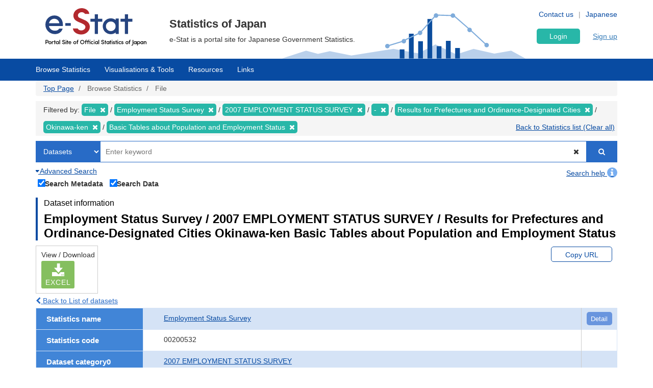

--- FILE ---
content_type: text/html; charset=UTF-8
request_url: https://www.e-stat.go.jp/en/stat-search/files?page=1&layout=datalist&cycle=0&toukei=00200532&tstat=000001017285&tclass1=000001018364&tclass2=000001019554&tclass3=000001019555&tclass4val=0&stat_infid=000001238644
body_size: 18185
content:
<!DOCTYPE html>
<html  lang="en" dir="ltr" prefix="content: http://purl.org/rss/1.0/modules/content/  dc: http://purl.org/dc/terms/  foaf: http://xmlns.com/foaf/0.1/  og: http://ogp.me/ns#  rdfs: http://www.w3.org/2000/01/rdf-schema#  schema: http://schema.org/  sioc: http://rdfs.org/sioc/ns#  sioct: http://rdfs.org/sioc/types#  skos: http://www.w3.org/2004/02/skos/core#  xsd: http://www.w3.org/2001/XMLSchema# ">
  <head>
    <meta charset="utf-8" />
<script>var _paq = _paq || [];(function(){var u=(("https:" == document.location.protocol) ? "https://www.e-stat.go.jp/matomo/" : "http://www.e-stat.go.jp/matomo/");_paq.push(["setSiteId", "2"]);_paq.push(["setTrackerUrl", u+"matomo.php"]);_paq.push(["setDoNotTrack", 1]);_paq.push(["setCookieDomain", ".www.e-stat.go.jp"]);if (!window.matomo_search_results_active) {_paq.push(["trackPageView"]);}_paq.push(["setIgnoreClasses", ["no-tracking","colorbox"]]);_paq.push(["enableLinkTracking"]);var d=document,g=d.createElement("script"),s=d.getElementsByTagName("script")[0];g.type="text/javascript";g.defer=true;g.async=true;g.src=u+"matomo.js";s.parentNode.insertBefore(g,s);})();</script>
<meta name="description" content="政府統計の総合窓口（e-Stat）は各府省等が公表する統計データを一つにまとめ、統計データを検索したり、地図上に表示できるなど、統計を利用する上で、たくさんの便利な機能を備えた政府統計のポータルサイトです。" />
<link rel="icon" href="/themes/custom/estat/favicon.ico" />
<link rel="icon" sizes="16x16" href="/themes/custom/estat/images/icon-SMALL.png" />
<link rel="icon" sizes="32x32" href="/themes/custom/estat/images/icon-MEDIUM.png" />
<link rel="icon" sizes="96x96" href="/themes/custom/estat/images/icon-LARGE.png" />
<link rel="icon" sizes="192x192" href="/themes/custom/estat/images/icon-EXLARGE.png" />
<link rel="apple-touch-icon" sizes="152x152" href="/themes/custom/estat/images/apple-touch-icon-ipad.png" />
<link rel="apple-touch-icon" sizes="180x180" href="/themes/custom/estat/images/apple-touch-icon-iphone.png" />
<meta property="og:determiner" content="e-Stat is a portal site for Japanese Government Statistics." />
<meta property="og:site_name" content="Portal Site of Official Statistics of Japan" />
<meta property="og:type" content="website" />
<meta property="og:title" content="Employment Status Survey 2007 EMPLOYMENT STATUS SURVEY Results for Prefectures and Ordinance-Designated Cities Okinawa-ken Basic Tables about Population and Employment Status Tables about Training or Self-Development 65 Persons Not Engaged in Work by Sex, Whether Wishing to Work, Whether Seeking a Job, Age and Whether did any Training or Self-Development | File | Browse Statistics | Portal Site of Official Statistics of Japan" />
<meta property="og:image" content="https://www.e-stat.go.jp/themes/custom/estat/images/estat-ogp-for-fb.jpg" />
<meta property="og:image:url" content="https://www.e-stat.go.jp/themes/custom/estat/images/estat-ogp-for-fb.jpg" />
<meta property="fb:app_id" content="2208803312680129" />
<meta name="twitter:card" content="summary" />
<meta name="twitter:title" content="Employment Status Survey 2007 EMPLOYMENT STATUS SURVEY Results for Prefectures and Ordinance-Designated Cities Okinawa-ken Basic Tables about Population and Employment Status Tables about Training or Self-Development 65 Persons Not Engaged in Work by Sex, Whether Wishing to Work, Whether Seeking a Job, Age and Whether did any Training or Self-Development | File | Browse Statistics | Portal Site of Official Statistics of Japan" />
<meta name="twitter:image:alt" content="e-Stat" />
<meta name="twitter:image" content="https://www.e-stat.go.jp/themes/custom/estat/images/estat-ogp-for-twitter.jpg" />
<meta name="msapplication-config" content="/browserconfig.xml" />
<meta name="Generator" content="Drupal 10 (https://www.drupal.org)" />
<meta name="MobileOptimized" content="width" />
<meta name="HandheldFriendly" content="true" />
<meta name="viewport" content="width=device-width, initial-scale=1.0" />
<meta name="title" content="調査一覧" />
<meta name="keywords" content="調査一覧、ファイルから探す" />
<meta property="og:description" content="e-Stat is a portal site for Japanese Government Statistics." />
<meta name="twitter:description" content="e-Stat is a portal site for Japanese Government Statistics." />

    <title>Employment Status Survey 2007 EMPLOYMENT STATUS SURVEY Results for Prefectures and Ordinance-Designated Cities Okinawa-ken Basic Tables about Population and Employment Status Tables about Training or Self-Development 65 Persons Not Engaged in Work by Sex, Whether Wishing to Work, Whether Seeking a Job, Age and Whether did any Training or Self-Development | File | Browse Statistics | 政府統計の総合窓口</title>
    <link rel="stylesheet" media="all" href="/core/modules/system/css/components/align.module.css?t7q0ap" />
<link rel="stylesheet" media="all" href="/core/modules/system/css/components/fieldgroup.module.css?t7q0ap" />
<link rel="stylesheet" media="all" href="/core/modules/system/css/components/container-inline.module.css?t7q0ap" />
<link rel="stylesheet" media="all" href="/core/modules/system/css/components/clearfix.module.css?t7q0ap" />
<link rel="stylesheet" media="all" href="/core/modules/system/css/components/details.module.css?t7q0ap" />
<link rel="stylesheet" media="all" href="/core/modules/system/css/components/hidden.module.css?t7q0ap" />
<link rel="stylesheet" media="all" href="/core/modules/system/css/components/item-list.module.css?t7q0ap" />
<link rel="stylesheet" media="all" href="/core/modules/system/css/components/js.module.css?t7q0ap" />
<link rel="stylesheet" media="all" href="/core/modules/system/css/components/nowrap.module.css?t7q0ap" />
<link rel="stylesheet" media="all" href="/core/modules/system/css/components/position-container.module.css?t7q0ap" />
<link rel="stylesheet" media="all" href="/core/modules/system/css/components/reset-appearance.module.css?t7q0ap" />
<link rel="stylesheet" media="all" href="/core/modules/system/css/components/resize.module.css?t7q0ap" />
<link rel="stylesheet" media="all" href="/core/modules/system/css/components/system-status-counter.css?t7q0ap" />
<link rel="stylesheet" media="all" href="/core/modules/system/css/components/system-status-report-counters.css?t7q0ap" />
<link rel="stylesheet" media="all" href="/core/modules/system/css/components/system-status-report-general-info.css?t7q0ap" />
<link rel="stylesheet" media="all" href="/core/modules/system/css/components/tablesort.module.css?t7q0ap" />
<link rel="stylesheet" media="all" href="/themes/custom/estat/bootstrap/css/bootstrap.min.css?t7q0ap" />
<link rel="stylesheet" media="all" href="/themes/custom/estat/css/3.3.7/overrides.min.css?t7q0ap" />
<link rel="stylesheet" media="all" href="/themes/custom/estat/css/custom_style.css?t7q0ap" />

    <script src="/core/assets/vendor/jquery/jquery.min.js?v=3.7.1"></script>
<script src="/core/assets/vendor/once/once.min.js?v=1.0.1"></script>
<script src="/themes/custom/estat/js/jquery.matchHeight-min.js?v=0.7.2"></script>
<script src="/themes/custom/estat/js/slick.min.js?v=1.6.0"></script>
<script src="/themes/custom/estat/bootstrap/js/bootstrap.min.js?t7q0ap"></script>

  </head>
  <body class="path-stat-search has-glyphicons">
    <a href="#main-content" class="visually-hidden focusable skip-link">
      Skip to main content
    </a>
    
      <div class="dialog-off-canvas-main-canvas" data-off-canvas-main-canvas>
    <div class="js-nav-outer">
          <div class="js-nav-container nav-container">
        <header class="header">
      <div class="container">
                                  <div class="region region-header1">
    <section id="block-hetsutarokoestat" class="block block-block-content block-block-contentf4b5ee5c-df69-4e4a-8ee8-09cd7cd59e8a clearfix">
  
    

      
            <div class="field field--name-body field--type-text-with-summary field--label-hidden field--item"><h1><a href="/en" tabindex="1"><img alt="e-Stat Portal Site of Official Statistics of Japan" src="/themes/custom/estat/images/lg-header-en.svg"></a></h1></div>
      
  </section>


  </div>

                                <div class="header_nav_outer">
                                          <div class="region region-header2">
    <section class="language-switcher-language-url block block-language block-language-blocklanguage-interface header_nav_languageswitch clearfix" id="block-languageswitcher" role="navigation">
  
    

      <ul class="links"><li hreflang="en" data-drupal-link-query="{&quot;cycle&quot;:&quot;0&quot;,&quot;layout&quot;:&quot;datalist&quot;,&quot;page&quot;:&quot;1&quot;,&quot;stat_infid&quot;:&quot;000001238644&quot;,&quot;tclass1&quot;:&quot;000001018364&quot;,&quot;tclass2&quot;:&quot;000001019554&quot;,&quot;tclass3&quot;:&quot;000001019555&quot;,&quot;tclass4val&quot;:&quot;0&quot;,&quot;toukei&quot;:&quot;00200532&quot;,&quot;tstat&quot;:&quot;000001017285&quot;}" data-drupal-link-system-path="stat-search/files" class="en is-active" aria-current="page"><a href="/en/stat-search/files?cycle=0&amp;layout=datalist&amp;page=1&amp;stat_infid=000001238644&amp;tclass1=000001018364&amp;tclass2=000001019554&amp;tclass3=000001019555&amp;tclass4val=0&amp;toukei=00200532&amp;tstat=000001017285" class="language-link is-active" hreflang="en" data-drupal-link-query="{&quot;cycle&quot;:&quot;0&quot;,&quot;layout&quot;:&quot;datalist&quot;,&quot;page&quot;:&quot;1&quot;,&quot;stat_infid&quot;:&quot;000001238644&quot;,&quot;tclass1&quot;:&quot;000001018364&quot;,&quot;tclass2&quot;:&quot;000001019554&quot;,&quot;tclass3&quot;:&quot;000001019555&quot;,&quot;tclass4val&quot;:&quot;0&quot;,&quot;toukei&quot;:&quot;00200532&quot;,&quot;tstat&quot;:&quot;000001017285&quot;}" data-drupal-link-system-path="stat-search/files" aria-current="page">English</a></li><li hreflang="ja" data-drupal-link-query="{&quot;cycle&quot;:&quot;0&quot;,&quot;layout&quot;:&quot;datalist&quot;,&quot;page&quot;:&quot;1&quot;,&quot;stat_infid&quot;:&quot;000001238644&quot;,&quot;tclass1&quot;:&quot;000001018364&quot;,&quot;tclass2&quot;:&quot;000001019554&quot;,&quot;tclass3&quot;:&quot;000001019555&quot;,&quot;tclass4val&quot;:&quot;0&quot;,&quot;toukei&quot;:&quot;00200532&quot;,&quot;tstat&quot;:&quot;000001017285&quot;}" data-drupal-link-system-path="stat-search/files" class="ja"><a href="/stat-search/files?cycle=0&amp;layout=datalist&amp;page=1&amp;stat_infid=000001238644&amp;tclass1=000001018364&amp;tclass2=000001019554&amp;tclass3=000001019555&amp;tclass4val=0&amp;toukei=00200532&amp;tstat=000001017285" class="language-link" hreflang="ja" data-drupal-link-query="{&quot;cycle&quot;:&quot;0&quot;,&quot;layout&quot;:&quot;datalist&quot;,&quot;page&quot;:&quot;1&quot;,&quot;stat_infid&quot;:&quot;000001238644&quot;,&quot;tclass1&quot;:&quot;000001018364&quot;,&quot;tclass2&quot;:&quot;000001019554&quot;,&quot;tclass3&quot;:&quot;000001019555&quot;,&quot;tclass4val&quot;:&quot;0&quot;,&quot;toukei&quot;:&quot;00200532&quot;,&quot;tstat&quot;:&quot;000001017285&quot;}" data-drupal-link-system-path="stat-search/files">Japanese</a></li></ul>
  </section>

<section id="block-hetsutayoushangnahikeshiyon" class="block block-block-content block-block-content629e3678-b163-406c-9fa2-ffcc11eb4a7d header_nav clearfix">
  
    

      
            <div class="field field--name-body field--type-text-with-summary field--label-hidden field--item"><ul class="header_nav_list">
	<li class="hidden-xs"><a href="/en/contact" tabindex="2">Contact us</a></li>
	<li class="hidden-xs"><a href="/en/help" tabindex="3">Help</a></li>
</ul></div>
      
  </section>


  </div>

                                        <div class="header_btn js-gnav-btn-menu">
            <div class="header_btn_icon"></div>
          </div>
        </div>

                                <div class="hidden-xs header_p">
            <div class="region region-header3">
    <section id="block-hetsutakohitekisuto" class="block block-block-content block-block-content976ec34d-85bc-4fa3-b241-846bc57f7dbd clearfix">
  
    

      
            <div class="field field--name-body field--type-text-with-summary field--label-hidden field--item"><p class="header_p-lead">Statistics of Japan</p>

<p class="header_p-small">e-Stat is a portal site for Japanese Government Statistics.</p>
</div>
      
  </section>


  </div>

        </div>
                              </div>
      <div id="gnav-userId-marginTop-smartPhone"
        class="gnav-userId-marginTop-smartPhone gnav-userId-marginTop-smartPhone-noneUser"><span
          class="gnav-userId-smartPhone" id="gnav-userId-smartPhone"></span></div>
    </header>
            <div class="gnav_outer js-gnav-outer">
            <div class="gnav_header js-gnav-header">
                <div class="gnav_header_btn js-gnav-btn-menu">
          <div class="gnav_header_btn_icon"></div>
        </div>
                                  <div class="region region-header4">
    <section id="block-rokuinxinguidengluhetsutayong" class="block block-login-regist-header block-ログイン・新規登録ヘッダー用 clearfix">
  
    

          <link href="/modules/custom/login_regist_header/src/css/login_regist_header.css?XXfqyzmEN9kP" rel="stylesheet" type="text/css">

<script>
window.addEventListener('DOMContentLoaded', function () {
if(document.getElementById("js-stat-preregister")) {
document.getElementById("js-stat-preregister").addEventListener("click", function() {
document.getElementById("js-stat-preregister").style.pointerEvents = "none";
});
}
});
</script>
<section>
<div class="stat-login_regist_header_field">
<a class="stat-login_btn" href="https://www.e-stat.go.jp/en/mypage/login">Login</a>
<a id="js-stat-preregister" href="https://www.e-stat.go.jp/en/mypage/user/preregister">Sign up</a>
</div>
</section>

  </section>


  </div>

                                      </div>
                  <div class="gnav js-gnav">
        <div class="container gnav_container">
                      <div class="region region-navigation-collapsible">
    <section id="block-kuroharumeniyuyong" class="block block-gnav-menu block-グローバルメニュー clearfix">
  
    

          <link href="/modules/custom/gnav_menu/src/css/reset.css?XXfqyzmEN9kP" rel="stylesheet" type="text/css">
    <link href="/modules/custom/gnav_menu/src/css/font-awesome.css?XXfqyzmEN9kP" rel="stylesheet" type="text/css">
    <link href="/modules/custom/gnav_menu/src/css/gnav.css?XXfqyzmEN9kP" rel="stylesheet" type="text/css">
    <link href="/modules/custom/gnav_menu/src/css/top.css?XXfqyzmEN9kP" rel="stylesheet" type="text/css">

<style>
.stat-gnav-inner {
    width: 100%;
    float: left;
}
.js-gnav-list3.stat-alphabet_list_gnav {
    flex-flow: row;
    height: 200px !important;
}
.stat-alphabet_list_gnav li {
    height: 32px;
}
ul.stat-alphabet_list > li {
    max-width: none;
    min-width: unset;
}
ul.stat-alphabet_list > li ul::after {
    content: "";
    display: block;
    clear: both;
}
ul.stat-alphabet_list > li ul li {
    float: left;
    width: 34px;
    height: 32px;
}
.js-alphabet_list_select-frame {
    max-width: 725px !important;
    width: 100%;
}
</style>
<script>
    var lang = 'en';
    var base = '/en';
    var gnav_js = '/modules/custom/gnav_menu/src/js/';
    var parent_js_dir = '/modules/custom/stat_common/js/';
    var site_search = 'Insite Search';
    var contact = 'Contact';
    var help = 'Help';
    var list_display = 'View all';
        window.addEventListener('DOMContentLoaded', function () {
      $ = jQuery;
    });
</script>
    <script src="/modules/custom/gnav_menu/src/js/gnav.js?XXfqyzmEN9kP" type="text/javascript"></script>
    <script src="/modules/custom/gnav_menu/src/js/nnav.js?XXfqyzmEN9kP" type="text/javascript"></script>
    <script src="/modules/custom/gnav_menu/src/js/top.js?XXfqyzmEN9kP" type="text/javascript"></script>


<div class="stat-gnav js-gnav">
<div class="stat-gnav-inner">
<ul class="stat-gnav-list js-gnav-list">
<li class="stat-gnav-list-item js-gnav-list-item"><span class="stat-gnav-title js-gnav-title" tabindex="6">Browse Statistics</span><ul class="stat-gnav-list1 js-gnav-list1">
<li class="stat-gnav-list1-item js-gnav-list1-item">
    <a class="stat-gnav-title js-gnav-title" href="/en/stat-search">All</a>
    <ul class="stat-gnav-list2 js-gnav-list2">
        <li class="stat-gnav-list2-item js-gnav-list2-item"><a class="stat-gnav-title js-gnav-title" href="/en/statistics-by-theme">Statistics by Theme</a><ul class="stat-gnav-list3 js-gnav-list3"><li class="stat-gnav-list3-item js-gnav-list3-item"><a class="stat-gnav-title js-gnav-title" href="/en/stat-search?bunya_l=02">Population and Households</a></li><li class="stat-gnav-list3-item js-gnav-list3-item"><a class="stat-gnav-title js-gnav-title" href="/en/stat-search?bunya_l=03">Labor and Wages</a></li><li class="stat-gnav-list3-item js-gnav-list3-item"><a class="stat-gnav-title js-gnav-title" href="/en/stat-search?bunya_l=04">Agriculture,Forestry and Fisheries</a></li><li class="stat-gnav-list3-item js-gnav-list3-item"><a class="stat-gnav-title js-gnav-title" href="/en/stat-search?bunya_l=05">Mining and Manufacturing</a></li><li class="stat-gnav-list3-item js-gnav-list3-item"><a class="stat-gnav-title js-gnav-title" href="/en/stat-search?bunya_l=06">Domestic Trade and Services</a></li><li class="stat-gnav-list3-item js-gnav-list3-item"><a class="stat-gnav-title js-gnav-title" href="/en/stat-search?bunya_l=07">Business,Household,Economy</a></li><li class="stat-gnav-list3-item js-gnav-list3-item"><a class="stat-gnav-title js-gnav-title" href="/en/stat-search?bunya_l=08">Housing,Estate and Construction</a></li><li class="stat-gnav-list3-item js-gnav-list3-item"><a class="stat-gnav-title js-gnav-title" href="/en/stat-search?bunya_l=09">Energy and Water</a></li><li class="stat-gnav-list3-item js-gnav-list3-item"><a class="stat-gnav-title js-gnav-title" href="/en/stat-search?bunya_l=10">Transport and Sightseeing</a></li><li class="stat-gnav-list3-item js-gnav-list3-item"><a class="stat-gnav-title js-gnav-title" href="/en/stat-search?bunya_l=11">Information and Communication,Science and Technology</a></li><li class="stat-gnav-list3-item js-gnav-list3-item"><a class="stat-gnav-title js-gnav-title" href="/en/stat-search?bunya_l=12">Education,Culture,Sports and Life</a></li><li class="stat-gnav-list3-item js-gnav-list3-item"><a class="stat-gnav-title js-gnav-title" href="/en/stat-search?bunya_l=13">Administration and Public Finance</a></li><li class="stat-gnav-list3-item js-gnav-list3-item"><a class="stat-gnav-title js-gnav-title" href="/en/stat-search?bunya_l=14">Justice,Security and Environment</a></li><li class="stat-gnav-list3-item js-gnav-list3-item"><a class="stat-gnav-title js-gnav-title" href="/en/stat-search?bunya_l=15">Social Security and Sanitation</a></li><li class="stat-gnav-list3-item js-gnav-list3-item"><a class="stat-gnav-title js-gnav-title" href="/en/stat-search?bunya_l=16">International</a></li><li class="stat-gnav-list3-item js-gnav-list3-item"><a class="stat-gnav-title js-gnav-title" href="/en/stat-search?bunya_l=99">Others</a></li></ul></li>
        <li class="stat-gnav-list2-item js-gnav-list2-item">
    <a class="stat-gnav-title js-gnav-title" href="/en/statistics-by-organization">Statistics by Organization</a>
        <ul class="stat-gnav-list3 js-gnav-list3"><li class="stat-gnav-list3-item js-gnav-list3-item"><a class="stat-gnav-title js-gnav-title" href="/en/stat-search?kikan=00100">Cabinet Office </a></li><li class="stat-gnav-list3-item js-gnav-list3-item"><a class="stat-gnav-title js-gnav-title" href="/en/stat-search?kikan=00130">National Public Safety Commision and  National Police Agency</a></li><li class="stat-gnav-list3-item js-gnav-list3-item"><a class="stat-gnav-title js-gnav-title" href="/en/stat-search?kikan=00200">Ministry of Internal Affairs and Communications</a></li><li class="stat-gnav-list3-item js-gnav-list3-item"><a class="stat-gnav-title js-gnav-title" href="/en/stat-search?kikan=00350">Ministry of Finance of Japan</a></li><li class="stat-gnav-list3-item js-gnav-list3-item"><a class="stat-gnav-title js-gnav-title" href="/en/stat-search?kikan=00400">Ministry of Education Culture Sports Science and Technology</a></li><li class="stat-gnav-list3-item js-gnav-list3-item"><a class="stat-gnav-title js-gnav-title" href="/en/stat-search?kikan=00450">Ministry of Health  Labour and Welfare</a></li><li class="stat-gnav-list3-item js-gnav-list3-item"><a class="stat-gnav-title js-gnav-title" href="/en/stat-search?kikan=00500">Ministry of Agriculture Forestry and Fisheries</a></li><li class="stat-gnav-list3-item js-gnav-list3-item"><a class="stat-gnav-title js-gnav-title" href="/en/stat-search?kikan=00550">Ministry of Economy Trade and Industry</a></li><li class="stat-gnav-list3-item js-gnav-list3-item"><a class="stat-gnav-title js-gnav-title" href="/en/stat-search?kikan=00551">Agency of Natural Resources and Energy</a></li><li class="stat-gnav-list3-item js-gnav-list3-item"><a class="stat-gnav-title js-gnav-title" href="/en/stat-search?kikan=00600">&quot;Ministry of Land, Infrastructure, Transport and Tourism&quot;</a></li></ul></li>
        <li class="stat-gnav-list2-item js-gnav-list2-item"> <a class="stat-gnav-title js-gnav-title" href="/en/stat-search?toukei_kind=6">Fundamental statistics</a></li>

        
            <li class="stat-gnav-list2-item js-gnav-list2-item">
        <span class="stat-gnav-title js-gnav-title">Statistics A-Z</span>
        <ul class="stat-gnav-list3 js-gnav-list3 stat-alphabet_list_gnav">
                                                                                                    <li>
                                <a class="js-gnav-title" href="/en/stat-search?alpha=1">A</a>
                            </li>
                                                                                                                                    <li>
                                <a class="js-gnav-title" href="/en/stat-search?alpha=2">B</a>
                            </li>
                                                                                                                                    <li>
                                <a class="js-gnav-title" href="/en/stat-search?alpha=3">C</a>
                            </li>
                                                                                                                                    <li class="disabled">D</li>
                                                                                                                                    <li>
                                <a class="js-gnav-title" href="/en/stat-search?alpha=5">E</a>
                            </li>
                                                                                                                                    <li>
                                <a class="js-gnav-title" href="/en/stat-search?alpha=6">F</a>
                            </li>
                                                                                                                                    <li class="disabled">G</li>
                                                                                                                                    <li>
                                <a class="js-gnav-title" href="/en/stat-search?alpha=8">H</a>
                            </li>
                                                                                                                                    <li>
                                <a class="js-gnav-title" href="/en/stat-search?alpha=9">I</a>
                            </li>
                                                                                                                                    <li class="disabled">J</li>
                                                                                                                                    <li class="disabled">K</li>
                                                                                                                                    <li>
                                <a class="js-gnav-title" href="/en/stat-search?alpha=12">L</a>
                            </li>
                                                                                                                                    <li>
                                <a class="js-gnav-title" href="/en/stat-search?alpha=13">M</a>
                            </li>
                                                                                                                                    <li>
                                <a class="js-gnav-title" href="/en/stat-search?alpha=14">N</a>
                            </li>
                                                                                                                                    <li>
                                <a class="js-gnav-title" href="/en/stat-search?alpha=15">O</a>
                            </li>
                                                                                                                                    <li>
                                <a class="js-gnav-title" href="/en/stat-search?alpha=16">P</a>
                            </li>
                                                                                                                                    <li>
                                <a class="js-gnav-title" href="/en/stat-search?alpha=17">Q</a>
                            </li>
                                                                                                                                    <li>
                                <a class="js-gnav-title" href="/en/stat-search?alpha=18">R</a>
                            </li>
                                                                                                                                    <li>
                                <a class="js-gnav-title" href="/en/stat-search?alpha=19">S</a>
                            </li>
                                                                                                                                    <li>
                                <a class="js-gnav-title" href="/en/stat-search?alpha=20">T</a>
                            </li>
                                                                                                                                    <li>
                                <a class="js-gnav-title" href="/en/stat-search?alpha=21">U</a>
                            </li>
                                                                                                                                    <li>
                                <a class="js-gnav-title" href="/en/stat-search?alpha=22">V</a>
                            </li>
                                                                                                                                    <li class="disabled">W</li>
                                                                                                                                    <li class="disabled">X</li>
                                                                                                                                    <li class="disabled">Y</li>
                                                                                                                                    <li class="disabled">Z</li>
                                                                                </ul>
    </li>
    
        <li class="stat-gnav-list2-item js-gnav-list2-item"><a class="stat-gnav-title js-gnav-title" href="/en/stat-search">All</a></li>
    </ul>
</li>

<li class="stat-gnav-list1-item js-gnav-list1-item">
<a class="stat-gnav-title js-gnav-title" href="/en/stat-search/database">Database</a>
<ul class="stat-gnav-list2 js-gnav-list2">
<li class="stat-gnav-list2-item js-gnav-list2-item"><a class="stat-gnav-title js-gnav-title" href="/en/statistics-by-theme-db">Statistics by Theme</a><ul class="stat-gnav-list3 js-gnav-list3"><li class="stat-gnav-list3-item js-gnav-list3-item"><a class="stat-gnav-title js-gnav-title" href="/en/stat-search/database?bunya_l=02">Population and Households</a></li><li class="stat-gnav-list3-item js-gnav-list3-item"><a class="stat-gnav-title js-gnav-title" href="/en/stat-search/database?bunya_l=03">Labor and Wages</a></li><li class="stat-gnav-list3-item js-gnav-list3-item"><a class="stat-gnav-title js-gnav-title" href="/en/stat-search/database?bunya_l=05">Mining and Manufacturing</a></li><li class="stat-gnav-list3-item js-gnav-list3-item"><a class="stat-gnav-title js-gnav-title" href="/en/stat-search/database?bunya_l=06">Domestic Trade and Services</a></li><li class="stat-gnav-list3-item js-gnav-list3-item"><a class="stat-gnav-title js-gnav-title" href="/en/stat-search/database?bunya_l=07">Business,Household,Economy</a></li><li class="stat-gnav-list3-item js-gnav-list3-item"><a class="stat-gnav-title js-gnav-title" href="/en/stat-search/database?bunya_l=08">Housing,Estate and Construction</a></li><li class="stat-gnav-list3-item js-gnav-list3-item"><a class="stat-gnav-title js-gnav-title" href="/en/stat-search/database?bunya_l=11">Information and Communication,Science and Technology</a></li><li class="stat-gnav-list3-item js-gnav-list3-item"><a class="stat-gnav-title js-gnav-title" href="/en/stat-search/database?bunya_l=12">Education,Culture,Sports and Life</a></li><li class="stat-gnav-list3-item js-gnav-list3-item"><a class="stat-gnav-title js-gnav-title" href="/en/stat-search/database?bunya_l=16">International</a></li><li class="stat-gnav-list3-item js-gnav-list3-item"><a class="stat-gnav-title js-gnav-title" href="/en/stat-search/database?bunya_l=99">Others</a></li></ul></li>
<li class="stat-gnav-list2-item js-gnav-list2-item"><a class="stat-gnav-title js-gnav-title" href="/en/statistics-by-organization-db">Statistics by Organization</a><ul class="stat-gnav-list3 js-gnav-list3"><li class="stat-gnav-list3-item js-gnav-list3-item"><a class="stat-gnav-title js-gnav-title" href="/en/stat-search/database?kikan=00100">Cabinet Office </a></li><li class="stat-gnav-list3-item js-gnav-list3-item"><a class="stat-gnav-title js-gnav-title" href="/en/stat-search/database?kikan=00200">Ministry of Internal Affairs and Communications</a></li><li class="stat-gnav-list3-item js-gnav-list3-item"><a class="stat-gnav-title js-gnav-title" href="/en/stat-search/database?kikan=00350">Ministry of Finance of Japan</a></li><li class="stat-gnav-list3-item js-gnav-list3-item"><a class="stat-gnav-title js-gnav-title" href="/en/stat-search/database?kikan=00400">Ministry of Education Culture Sports Science and Technology</a></li><li class="stat-gnav-list3-item js-gnav-list3-item"><a class="stat-gnav-title js-gnav-title" href="/en/stat-search/database?kikan=00450">Ministry of Health  Labour and Welfare</a></li><li class="stat-gnav-list3-item js-gnav-list3-item"><a class="stat-gnav-title js-gnav-title" href="/en/stat-search/database?kikan=00550">Ministry of Economy Trade and Industry</a></li><li class="stat-gnav-list3-item js-gnav-list3-item"><a class="stat-gnav-title js-gnav-title" href="/en/stat-search/database?kikan=00551">Agency of Natural Resources and Energy</a></li><li class="stat-gnav-list3-item js-gnav-list3-item"><a class="stat-gnav-title js-gnav-title" href="/en/stat-search/database?kikan=00600">&quot;Ministry of Land, Infrastructure, Transport and Tourism&quot;</a></li></ul></li>
<li class="stat-gnav-list2-item js-gnav-list2-item"><a class="stat-gnav-title js-gnav-title" href="/en/stat-search/database?toukei_kind=6">Fundamental statistics</a></li>


<li class="stat-gnav-list2-item js-gnav-list2-item">
<span class="stat-gnav-title js-gnav-title">Statistics A-Z</span>

<ul class="stat-gnav-list3 js-gnav-list3 stat-alphabet_list_gnav">
                                                            <li>
                        <a class="js-gnav-title" href="/en/stat-search/database?alpha=1">A</a>
                    </li>
                                                                                    <li class="disabled">B</li>
                                                                                    <li>
                        <a class="js-gnav-title" href="/en/stat-search/database?alpha=3">C</a>
                    </li>
                                                                                    <li class="disabled">D</li>
                                                                                    <li>
                        <a class="js-gnav-title" href="/en/stat-search/database?alpha=5">E</a>
                    </li>
                                                                                    <li class="disabled">F</li>
                                                                                    <li class="disabled">G</li>
                                                                                    <li>
                        <a class="js-gnav-title" href="/en/stat-search/database?alpha=8">H</a>
                    </li>
                                                                                    <li>
                        <a class="js-gnav-title" href="/en/stat-search/database?alpha=9">I</a>
                    </li>
                                                                                    <li class="disabled">J</li>
                                                                                    <li class="disabled">K</li>
                                                                                    <li>
                        <a class="js-gnav-title" href="/en/stat-search/database?alpha=12">L</a>
                    </li>
                                                                                    <li>
                        <a class="js-gnav-title" href="/en/stat-search/database?alpha=13">M</a>
                    </li>
                                                                                    <li>
                        <a class="js-gnav-title" href="/en/stat-search/database?alpha=14">N</a>
                    </li>
                                                                                    <li>
                        <a class="js-gnav-title" href="/en/stat-search/database?alpha=15">O</a>
                    </li>
                                                                                    <li>
                        <a class="js-gnav-title" href="/en/stat-search/database?alpha=16">P</a>
                    </li>
                                                                                    <li class="disabled">Q</li>
                                                                                    <li>
                        <a class="js-gnav-title" href="/en/stat-search/database?alpha=18">R</a>
                    </li>
                                                                                    <li>
                        <a class="js-gnav-title" href="/en/stat-search/database?alpha=19">S</a>
                    </li>
                                                                                    <li>
                        <a class="js-gnav-title" href="/en/stat-search/database?alpha=20">T</a>
                    </li>
                                                                                    <li class="disabled">U</li>
                                                                                    <li>
                        <a class="js-gnav-title" href="/en/stat-search/database?alpha=22">V</a>
                    </li>
                                                                                    <li class="disabled">W</li>
                                                                                    <li class="disabled">X</li>
                                                                                    <li class="disabled">Y</li>
                                                                                    <li class="disabled">Z</li>
                                        </ul>

<li class="stat-gnav-list2-item js-gnav-list2-item"><a class="stat-gnav-title js-gnav-title" href="/en/stat-search/database">All</a></li></ul></li>
<li class="stat-gnav-list1-item js-gnav-list1-item">
<a class="stat-gnav-title js-gnav-title" href="/en/stat-search/files">File</a>
<ul class="stat-gnav-list2 js-gnav-list2">
<li class="stat-gnav-list2-item js-gnav-list2-item"><a class="stat-gnav-title js-gnav-title" href="/en/statistics-by-theme-file">Statistics by Theme</a><ul class="stat-gnav-list3 js-gnav-list3"><li class="stat-gnav-list3-item js-gnav-list3-item"><a class="stat-gnav-title js-gnav-title" href="/en/stat-search/files?bunya_l=02">Population and Households</a></li><li class="stat-gnav-list3-item js-gnav-list3-item"><a class="stat-gnav-title js-gnav-title" href="/en/stat-search/files?bunya_l=03">Labor and Wages</a></li><li class="stat-gnav-list3-item js-gnav-list3-item"><a class="stat-gnav-title js-gnav-title" href="/en/stat-search/files?bunya_l=04">Agriculture,Forestry and Fisheries</a></li><li class="stat-gnav-list3-item js-gnav-list3-item"><a class="stat-gnav-title js-gnav-title" href="/en/stat-search/files?bunya_l=06">Domestic Trade and Services</a></li><li class="stat-gnav-list3-item js-gnav-list3-item"><a class="stat-gnav-title js-gnav-title" href="/en/stat-search/files?bunya_l=07">Business,Household,Economy</a></li><li class="stat-gnav-list3-item js-gnav-list3-item"><a class="stat-gnav-title js-gnav-title" href="/en/stat-search/files?bunya_l=08">Housing,Estate and Construction</a></li><li class="stat-gnav-list3-item js-gnav-list3-item"><a class="stat-gnav-title js-gnav-title" href="/en/stat-search/files?bunya_l=09">Energy and Water</a></li><li class="stat-gnav-list3-item js-gnav-list3-item"><a class="stat-gnav-title js-gnav-title" href="/en/stat-search/files?bunya_l=10">Transport and Sightseeing</a></li><li class="stat-gnav-list3-item js-gnav-list3-item"><a class="stat-gnav-title js-gnav-title" href="/en/stat-search/files?bunya_l=11">Information and Communication,Science and Technology</a></li><li class="stat-gnav-list3-item js-gnav-list3-item"><a class="stat-gnav-title js-gnav-title" href="/en/stat-search/files?bunya_l=12">Education,Culture,Sports and Life</a></li><li class="stat-gnav-list3-item js-gnav-list3-item"><a class="stat-gnav-title js-gnav-title" href="/en/stat-search/files?bunya_l=13">Administration and Public Finance</a></li><li class="stat-gnav-list3-item js-gnav-list3-item"><a class="stat-gnav-title js-gnav-title" href="/en/stat-search/files?bunya_l=14">Justice,Security and Environment</a></li><li class="stat-gnav-list3-item js-gnav-list3-item"><a class="stat-gnav-title js-gnav-title" href="/en/stat-search/files?bunya_l=15">Social Security and Sanitation</a></li><li class="stat-gnav-list3-item js-gnav-list3-item"><a class="stat-gnav-title js-gnav-title" href="/en/stat-search/files?bunya_l=16">International</a></li><li class="stat-gnav-list3-item js-gnav-list3-item"><a class="stat-gnav-title js-gnav-title" href="/en/stat-search/files?bunya_l=99">Others</a></li></ul></li>
<li class="stat-gnav-list2-item js-gnav-list2-item">
<a class="stat-gnav-title js-gnav-title" href="/en/statistics-by-organization-file">Statistics by Organization</a>
<ul class="stat-gnav-list3 js-gnav-list3"><li class="stat-gnav-list3-item js-gnav-list3-item"><a class="stat-gnav-title js-gnav-title" href="/en/stat-search/files?kikan=00100">Cabinet Office </a></li><li class="stat-gnav-list3-item js-gnav-list3-item"><a class="stat-gnav-title js-gnav-title" href="/en/stat-search/files?kikan=00130">National Public Safety Commision and  National Police Agency</a></li><li class="stat-gnav-list3-item js-gnav-list3-item"><a class="stat-gnav-title js-gnav-title" href="/en/stat-search/files?kikan=00200">Ministry of Internal Affairs and Communications</a></li><li class="stat-gnav-list3-item js-gnav-list3-item"><a class="stat-gnav-title js-gnav-title" href="/en/stat-search/files?kikan=00350">Ministry of Finance of Japan</a></li><li class="stat-gnav-list3-item js-gnav-list3-item"><a class="stat-gnav-title js-gnav-title" href="/en/stat-search/files?kikan=00400">Ministry of Education Culture Sports Science and Technology</a></li><li class="stat-gnav-list3-item js-gnav-list3-item"><a class="stat-gnav-title js-gnav-title" href="/en/stat-search/files?kikan=00450">Ministry of Health  Labour and Welfare</a></li><li class="stat-gnav-list3-item js-gnav-list3-item"><a class="stat-gnav-title js-gnav-title" href="/en/stat-search/files?kikan=00500">Ministry of Agriculture Forestry and Fisheries</a></li><li class="stat-gnav-list3-item js-gnav-list3-item"><a class="stat-gnav-title js-gnav-title" href="/en/stat-search/files?kikan=00550">Ministry of Economy Trade and Industry</a></li><li class="stat-gnav-list3-item js-gnav-list3-item"><a class="stat-gnav-title js-gnav-title" href="/en/stat-search/files?kikan=00600">&quot;Ministry of Land, Infrastructure, Transport and Tourism&quot;</a></li></ul></li>
<li class="stat-gnav-list2-item js-gnav-list2-item"> <a class="stat-gnav-title js-gnav-title" href="/en/stat-search/files?toukei_kind=6">Fundamental statistics</a></li>



<li class="stat-gnav-list2-item js-gnav-list2-item">
    <span class="stat-gnav-title js-gnav-title">Statistics A-Z</span>
    <ul class="stat-gnav-list3 js-gnav-list3 stat-alphabet_list_gnav">
                                                                                <li>
                            <a class="js-gnav-title" href="/en/stat-search/files?alpha=1">A</a>
                        </li>
                                                                                                            <li>
                            <a class="js-gnav-title" href="/en/stat-search/files?alpha=2">B</a>
                        </li>
                                                                                                            <li>
                            <a class="js-gnav-title" href="/en/stat-search/files?alpha=3">C</a>
                        </li>
                                                                                                            <li class="disabled">D</li>
                                                                                                            <li>
                            <a class="js-gnav-title" href="/en/stat-search/files?alpha=5">E</a>
                        </li>
                                                                                                            <li>
                            <a class="js-gnav-title" href="/en/stat-search/files?alpha=6">F</a>
                        </li>
                                                                                                            <li class="disabled">G</li>
                                                                                                            <li>
                            <a class="js-gnav-title" href="/en/stat-search/files?alpha=8">H</a>
                        </li>
                                                                                                            <li>
                            <a class="js-gnav-title" href="/en/stat-search/files?alpha=9">I</a>
                        </li>
                                                                                                            <li class="disabled">J</li>
                                                                                                            <li class="disabled">K</li>
                                                                                                            <li>
                            <a class="js-gnav-title" href="/en/stat-search/files?alpha=12">L</a>
                        </li>
                                                                                                            <li>
                            <a class="js-gnav-title" href="/en/stat-search/files?alpha=13">M</a>
                        </li>
                                                                                                            <li>
                            <a class="js-gnav-title" href="/en/stat-search/files?alpha=14">N</a>
                        </li>
                                                                                                            <li>
                            <a class="js-gnav-title" href="/en/stat-search/files?alpha=15">O</a>
                        </li>
                                                                                                            <li>
                            <a class="js-gnav-title" href="/en/stat-search/files?alpha=16">P</a>
                        </li>
                                                                                                            <li>
                            <a class="js-gnav-title" href="/en/stat-search/files?alpha=17">Q</a>
                        </li>
                                                                                                            <li>
                            <a class="js-gnav-title" href="/en/stat-search/files?alpha=18">R</a>
                        </li>
                                                                                                            <li>
                            <a class="js-gnav-title" href="/en/stat-search/files?alpha=19">S</a>
                        </li>
                                                                                                            <li>
                            <a class="js-gnav-title" href="/en/stat-search/files?alpha=20">T</a>
                        </li>
                                                                                                            <li>
                            <a class="js-gnav-title" href="/en/stat-search/files?alpha=21">U</a>
                        </li>
                                                                                                            <li>
                            <a class="js-gnav-title" href="/en/stat-search/files?alpha=22">V</a>
                        </li>
                                                                                                            <li class="disabled">W</li>
                                                                                                            <li class="disabled">X</li>
                                                                                                            <li class="disabled">Y</li>
                                                                                                            <li class="disabled">Z</li>
                                                            </ul>
</li>

<li class="stat-gnav-list2-item js-gnav-list2-item"><a class="stat-gnav-title js-gnav-title" href="/en/stat-search/files">All</a></li>
</ul></li>


<li class="stat-gnav-list1-item js-gnav-list1-item"><a class="stat-gnav-title js-gnav-title" href="/en/statistics-by-theme">Statistics by Theme</a>
<ul class="stat-gnav-list2 js-gnav-list2 js-special"><li class="stat-gnav-list2-item js-gnav-list2-item"><a class="stat-gnav-title js-gnav-title" href="/en/stat-search?bunya_l=02">Population and Households</a></li><li class="stat-gnav-list2-item js-gnav-list2-item"><a class="stat-gnav-title js-gnav-title" href="/en/stat-search?bunya_l=03">Labor and Wages</a></li><li class="stat-gnav-list2-item js-gnav-list2-item"><a class="stat-gnav-title js-gnav-title" href="/en/stat-search?bunya_l=04">Agriculture,Forestry and Fisheries</a></li><li class="stat-gnav-list2-item js-gnav-list2-item"><a class="stat-gnav-title js-gnav-title" href="/en/stat-search?bunya_l=05">Mining and Manufacturing</a></li><li class="stat-gnav-list2-item js-gnav-list2-item"><a class="stat-gnav-title js-gnav-title" href="/en/stat-search?bunya_l=06">Domestic Trade and Services</a></li><li class="stat-gnav-list2-item js-gnav-list2-item"><a class="stat-gnav-title js-gnav-title" href="/en/stat-search?bunya_l=07">Business,Household,Economy</a></li><li class="stat-gnav-list2-item js-gnav-list2-item"><a class="stat-gnav-title js-gnav-title" href="/en/stat-search?bunya_l=08">Housing,Estate and Construction</a></li><li class="stat-gnav-list2-item js-gnav-list2-item"><a class="stat-gnav-title js-gnav-title" href="/en/stat-search?bunya_l=09">Energy and Water</a></li><li class="stat-gnav-list2-item js-gnav-list2-item"><a class="stat-gnav-title js-gnav-title" href="/en/stat-search?bunya_l=10">Transport and Sightseeing</a></li><li class="stat-gnav-list2-item js-gnav-list2-item"><a class="stat-gnav-title js-gnav-title" href="/en/stat-search?bunya_l=11">Information and Communication,Science and Technology</a></li><li class="stat-gnav-list2-item js-gnav-list2-item"><a class="stat-gnav-title js-gnav-title" href="/en/stat-search?bunya_l=12">Education,Culture,Sports and Life</a></li><li class="stat-gnav-list2-item js-gnav-list2-item"><a class="stat-gnav-title js-gnav-title" href="/en/stat-search?bunya_l=13">Administration and Public Finance</a></li><li class="stat-gnav-list2-item js-gnav-list2-item"><a class="stat-gnav-title js-gnav-title" href="/en/stat-search?bunya_l=14">Justice,Security and Environment</a></li><li class="stat-gnav-list2-item js-gnav-list2-item"><a class="stat-gnav-title js-gnav-title" href="/en/stat-search?bunya_l=15">Social Security and Sanitation</a></li><li class="stat-gnav-list2-item js-gnav-list2-item"><a class="stat-gnav-title js-gnav-title" href="/en/stat-search?bunya_l=16">International</a></li><li class="stat-gnav-list2-item js-gnav-list2-item"><a class="stat-gnav-title js-gnav-title" href="/en/stat-search?bunya_l=99">Others</a></li></ul></li>
<li class="stat-gnav-list1-item js-gnav-list1-item"><a class="stat-gnav-title js-gnav-title" href="/en/statistics-by-organization">Statistics by Organization</a>
<ul class="stat-gnav-list2 js-gnav-list2 stat-gnav-height js-special"><li class="stat-gnav-list2-item js-gnav-list2-item"><a class="stat-gnav-title js-gnav-title" href="/en/stat-search?kikan=00100">Cabinet Office </a></li><li class="stat-gnav-list2-item js-gnav-list2-item"><a class="stat-gnav-title js-gnav-title" href="/en/stat-search?kikan=00130">National Public Safety Commision and  National Police Agency</a></li><li class="stat-gnav-list2-item js-gnav-list2-item"><a class="stat-gnav-title js-gnav-title" href="/en/stat-search?kikan=00200">Ministry of Internal Affairs and Communications</a></li><li class="stat-gnav-list2-item js-gnav-list2-item"><a class="stat-gnav-title js-gnav-title" href="/en/stat-search?kikan=00350">Ministry of Finance of Japan</a></li><li class="stat-gnav-list2-item js-gnav-list2-item"><a class="stat-gnav-title js-gnav-title" href="/en/stat-search?kikan=00400">Ministry of Education Culture Sports Science and Technology</a></li><li class="stat-gnav-list2-item js-gnav-list2-item"><a class="stat-gnav-title js-gnav-title" href="/en/stat-search?kikan=00450">Ministry of Health  Labour and Welfare</a></li><li class="stat-gnav-list2-item js-gnav-list2-item"><a class="stat-gnav-title js-gnav-title" href="/en/stat-search?kikan=00500">Ministry of Agriculture Forestry and Fisheries</a></li><li class="stat-gnav-list2-item js-gnav-list2-item"><a class="stat-gnav-title js-gnav-title" href="/en/stat-search?kikan=00550">Ministry of Economy Trade and Industry</a></li><li class="stat-gnav-list2-item js-gnav-list2-item"><a class="stat-gnav-title js-gnav-title" href="/en/stat-search?kikan=00551">Agency of Natural Resources and Energy</a></li><li class="stat-gnav-list2-item js-gnav-list2-item"><a class="stat-gnav-title js-gnav-title" href="/en/stat-search?kikan=00600">&quot;Ministry of Land, Infrastructure, Transport and Tourism&quot;</a></li></ul></li>

<li class="stat-gnav-list1-item js-gnav-list1-item"><a class="stat-gnav-title js-gnav-title" href="/en/data/nsdp/">Economic and Financial Data for Japan (IMF DSBB)</a></li>



</ul></li>

<li class="stat-gnav-list-item js-gnav-list-item"><span class="stat-gnav-title js-gnav-title" tabindex="6">Visualisations & Tools</span>
<ul class="stat-gnav-list1 js-gnav-list1">
    <li class="stat-gnav-list1-item js-gnav-list1-item"><a class="stat-gnav-title js-gnav-title" href="https://dashboard.e-stat.go.jp/en/" target="_blank" rel="noopener">Graph(Statistics Dashboard)</a></li>
  <li class="stat-gnav-list1-item js-gnav-list1-item"><a class="stat-gnav-title js-gnav-title" href="https://dashboard.e-stat.go.jp/en/timeSeries" target="_blank" rel="noopener">Time Series Tables<br>(Statistics Dashboard)</a></li>

        <li class="stat-gnav-list1-item js-gnav-list1-item">
    <a class="stat-gnav-title js-gnav-title" href="/gis">GIS(Statistics GIS)</a>
  </li>
  

  <li class="stat-gnav-list1-item js-gnav-list1-item"><a class="stat-gnav-title js-gnav-title" href="/en/regional-statistics/ssdsview">Region</a></li>
</ul></li>

<li class="stat-gnav-list-item js-gnav-list-item"><span class="stat-gnav-title js-gnav-title" tabindex="6">Resources</span>
<ul class="stat-gnav-list1 js-gnav-list1">
      <li><a></a></li>
      <li class="stat-gnav-list1-item js-gnav-list1-item">
    <a class="stat-gnav-title js-gnav-title" href="/en/developer">Developers</a>
    <ul class="stat-gnav-list2 js-gnav-list2">
            <li class="stat-gnav-list2-item js-gnav-list2-item"><a class="stat-gnav-title js-gnav-title" href="/api/en" target="_blank" rel="noopener">API</a></li>
            <li class="stat-gnav-list2-item js-gnav-list2-item"><a class="stat-gnav-title js-gnav-title" href="https://data.e-stat.go.jp/lodw/en/" target="_blank" rel="noopener">LOD</a></li>
    </ul>
  </li>
</ul></li>


<li class="stat-gnav-list-item js-gnav-list-item"><span class="stat-gnav-title js-gnav-title" tabindex="6">Links</span>
<ul class="stat-gnav-list1 js-gnav-list1">
    <li class="stat-gnav-list1-item js-gnav-list1-item"><a class="stat-gnav-title js-gnav-title" href="/en/understand-statical-system-study-statics">Understand & Study Statistics</a></li>
    <li class="stat-gnav-list1-item js-gnav-list1-item"><a class="stat-gnav-title js-gnav-title" href="/en/relatives">Statistics Related Links</a></li></ul></li>
</ul>

</div>
</div>
<div class="stat-other_search_list_main js-other_search_list_main">
<aside class="stat-multiple_select js-other_search_list" style="display: none;">
    <div class="stat-multiple_select-layer">
        <div class="stat-multiple_select-frame js-other_search_list_frame" style="min-width: auto;">
            <div class="stat-other_main_title">
                <h3 class="other_search_title">Browse Statistics</h3>
                <div class="stat-multiple_select-header-close js-other_search_list_close" tabindex="12">
                    <i class="fa fa-times" aria-hidden="true"></i>
                </div>
            </div>
            
            <div class="stat-other_title">
                <div>Theme</div>
            </div>
            <ul class="stat-other_list">
                                    <li><a href="/en/stat-search?bunya_l=02" >Population and Households</a></li>
                                    <li><a href="/en/stat-search?bunya_l=03" >Labor and Wages</a></li>
                                    <li><a href="/en/stat-search?bunya_l=04" >Agriculture,Forestry and Fisheries</a></li>
                                    <li><a href="/en/stat-search?bunya_l=05" >Mining and Manufacturing</a></li>
                                    <li><a href="/en/stat-search?bunya_l=06" >Domestic Trade and Services</a></li>
                                    <li><a href="/en/stat-search?bunya_l=07" >Business,Household,Economy</a></li>
                                    <li><a href="/en/stat-search?bunya_l=08" >Housing,Estate and Construction</a></li>
                                    <li><a href="/en/stat-search?bunya_l=09" >Energy and Water</a></li>
                                    <li><a href="/en/stat-search?bunya_l=10" >Transport and Sightseeing</a></li>
                                    <li><a href="/en/stat-search?bunya_l=11" >Information and Communication,Science and Technology</a></li>
                                    <li><a href="/en/stat-search?bunya_l=12" >Education,Culture,Sports and Life</a></li>
                                    <li><a href="/en/stat-search?bunya_l=13" >Administration and Public Finance</a></li>
                                    <li><a href="/en/stat-search?bunya_l=14" >Justice,Security and Environment</a></li>
                                    <li><a href="/en/stat-search?bunya_l=15" >Social Security and Sanitation</a></li>
                                    <li><a href="/en/stat-search?bunya_l=16" >International</a></li>
                                    <li><a href="/en/stat-search?bunya_l=99" >Others</a></li>
                            </ul>
            
            <div class="stat-other_title">
                <div>Organization</div>
            </div>
            
            <ul class="stat-other_list">
                                    <li><a href="/en/stat-search?kikan=00100" >Cabinet Office </a></li>
                                    <li><a href="/en/stat-search?kikan=00130" >National Public Safety Commision and  National Police Agency</a></li>
                                    <li><a href="/en/stat-search?kikan=00200" >Ministry of Internal Affairs and Communications</a></li>
                                    <li><a href="/en/stat-search?kikan=00350" >Ministry of Finance of Japan</a></li>
                                    <li><a href="/en/stat-search?kikan=00400" >Ministry of Education Culture Sports Science and Technology</a></li>
                                    <li><a href="/en/stat-search?kikan=00450" >Ministry of Health  Labour and Welfare</a></li>
                                    <li><a href="/en/stat-search?kikan=00500" >Ministry of Agriculture Forestry and Fisheries</a></li>
                                    <li><a href="/en/stat-search?kikan=00550" >Ministry of Economy Trade and Industry</a></li>
                                    <li><a href="/en/stat-search?kikan=00551" >Agency of Natural Resources and Energy</a></li>
                                    <li><a href="/en/stat-search?kikan=00600" >&quot;Ministry of Land, Infrastructure, Transport and Tourism&quot;</a></li>
                            </ul>
            
            <div class="stat-other_title">
                <div>Data Type</div>
            </div>
            <ul class="stat-other_list">
                <li><a href="/en/stat-search" >All</a></li>
                <li><a href="/en/stat-search/database" >Database</a></li>
                <li><a href="/en/stat-search/files" >File</a></li>
            </ul>
            
            <div class="stat-other_title">
                <div>Statistics name(Statistics A-Z)</div>
            </div>
            
            <ul class="stat-alphabet_list">
                                <li>
                    <ul>
                                                                                                                        <li class="js-facet-list-item" data-key="" data-value="1">
                                                                                                                                                                                                            <a href="/en/stat-search?alpha=1">A</a>
                                    </li>
                                                                                                                                                                                    <li class="js-facet-list-item" data-key="alpha" data-value="2">
                                                                                                                                                                                                            <a href="/en/stat-search?alpha=2">B</a>
                                    </li>
                                                                                                                                                                                    <li class="js-facet-list-item" data-key="alpha" data-value="3">
                                                                                                                                                                                                            <a href="/en/stat-search?alpha=3">C</a>
                                    </li>
                                                                                                                                                                                    <li class="disabled">D</li>
                                                                                                                                                                                    <li class="js-facet-list-item" data-key="alpha" data-value="5">
                                                                                                                                                                                                            <a href="/en/stat-search?alpha=5">E</a>
                                    </li>
                                                                                                                                                                                    <li class="js-facet-list-item" data-key="alpha" data-value="6">
                                                                                                                                                                                                            <a href="/en/stat-search?alpha=6">F</a>
                                    </li>
                                                                                                                                                                                    <li class="disabled">G</li>
                                                                                                                                                                                    <li class="js-facet-list-item" data-key="alpha" data-value="8">
                                                                                                                                                                                                            <a href="/en/stat-search?alpha=8">H</a>
                                    </li>
                                                                                                                                                                                    <li class="js-facet-list-item" data-key="alpha" data-value="9">
                                                                                                                                                                                                            <a href="/en/stat-search?alpha=9">I</a>
                                    </li>
                                                                                                                                                                                    <li class="disabled">J</li>
                                                                                                                                                                                    <li class="disabled">K</li>
                                                                                                                                                                                    <li class="js-facet-list-item" data-key="alpha" data-value="12">
                                                                                                                                                                                                            <a href="/en/stat-search?alpha=12">L</a>
                                    </li>
                                                                                                                                                                                    <li class="js-facet-list-item" data-key="alpha" data-value="13">
                                                                                                                                                                                                            <a href="/en/stat-search?alpha=13">M</a>
                                    </li>
                                                                                                                                                                                    <li class="js-facet-list-item" data-key="alpha" data-value="14">
                                                                                                                                                                                                            <a href="/en/stat-search?alpha=14">N</a>
                                    </li>
                                                                                                                                                                                    <li class="js-facet-list-item" data-key="alpha" data-value="15">
                                                                                                                                                                                                            <a href="/en/stat-search?alpha=15">O</a>
                                    </li>
                                                                                                                                                                                    <li class="js-facet-list-item" data-key="alpha" data-value="16">
                                                                                                                                                                                                            <a href="/en/stat-search?alpha=16">P</a>
                                    </li>
                                                                                                                                                                                    <li class="js-facet-list-item" data-key="alpha" data-value="17">
                                                                                                                                                                                                            <a href="/en/stat-search?alpha=17">Q</a>
                                    </li>
                                                                                                                                                                                    <li class="js-facet-list-item" data-key="alpha" data-value="18">
                                                                                                                                                                                                            <a href="/en/stat-search?alpha=18">R</a>
                                    </li>
                                                                                                                                                                                    <li class="js-facet-list-item" data-key="alpha" data-value="19">
                                                                                                                                                                                                            <a href="/en/stat-search?alpha=19">S</a>
                                    </li>
                                                                                                                                                                                    <li class="js-facet-list-item" data-key="alpha" data-value="20">
                                                                                                                                                                                                            <a href="/en/stat-search?alpha=20">T</a>
                                    </li>
                                                                                                                                                                                    <li class="js-facet-list-item" data-key="alpha" data-value="21">
                                                                                                                                                                                                            <a href="/en/stat-search?alpha=21">U</a>
                                    </li>
                                                                                                                                                                                    <li class="js-facet-list-item" data-key="alpha" data-value="22">
                                                                                                                                                                                                            <a href="/en/stat-search?alpha=22">V</a>
                                    </li>
                                                                                                                                                                                    <li class="disabled">W</li>
                                                                                                                                                                                    <li class="disabled">X</li>
                                                                                                                                                                                    <li class="disabled">Y</li>
                                                                                                                                                                                    <li class="disabled">Z</li>
                                                                                                        </ul>
                </li>
                            </ul>
        </div>
    </div>
</aside>
</div>
  </section>


  </div>

                    <div class="gnav_container_for_mypage">
                                      <div class="region region-navigation-collapsible-for-mypage">
    <section id="block-kuroharumeniyu-maiheshiyong" class="block block-gnav-menu-for-mypage block-gnav-for-mypage-block clearfix">
  
    

      <script>
var mypage = 'My page';
var mypageLogout = 'Logout';
var isLogin = '';
var gnav_userId = '';
var logout_message = "You are logged out";

var obj = document.getElementById("gnav-userId-font");
if(isLogin == true){
document.getElementById('gnav-userId-smartPhone').textContent = gnav_userId;
document.getElementById('gnav-userId-marginTop-smartPhone').classList.remove("gnav-userId-marginTop-smartPhone-noneUser");
}else{
document.getElementById('gnav-userId-smartPhone').textContent = '';
document.getElementById('gnav-userId-marginTop-smartPhone').className += ' gnav-userId-marginTop-smartPhone-noneUser';
}
</script>


  </section>


  </div>

                                  </div>
        </div>
      </div>
          </div>
      </div>
  
          
      <main role="main" class="main-container container js-quickedit-main-content l-main">
    <div class="row">

                              <div class="col-sm-12" role="heading">
          <div class="region region-header">
        <ol class="breadcrumb">
          <li >
                  <a href="/en">Top Page</a>
              </li>
          <li  class="active">
                  Browse Statistics
              </li>
          <li  class="active">
                  File
              </li>
      </ol>


  </div>

      </div>
                      </div>
    <div class="row l-estatRow">

                  <section class="col-xs-12 l-estatFullContent">

                                <div class="highlighted">  <div class="region region-highlighted">
    <div data-drupal-messages-fallback class="hidden"></div>

  </div>
</div>
                
                
                
                
                        <a id="main-content"></a>
          <div class="region region-content">
      <div class="stat-module_content">
    <script>
        //var origin = location.origin;
        var lang = 'en';
        var base = '';
        var module_name = 'retrieve';
        var module_js = '/modules/custom/retrieve/src/js/';
        var parent_js = '/modules/custom/stat_common/js/';
                window.addEventListener('DOMContentLoaded', function () {
          $ = jQuery;
        });
        
                </script>

    <link href="/modules/custom/stat_common/css/reset.css" rel="stylesheet" type="text/css">
    <link href="/modules/custom/stat_common/css/font-awesome.css" rel="stylesheet" type="text/css">
        <style>
        .stat-display *,
        .stat-filters * {
            overflow-wrap: anywhere;
        }
    </style>


        
        <script>
        var parent_js_dir = '/modules/custom/stat_common/js/';
        var lang_close = 'Close';
        var lang_select = 'Select';
        var placeholder = 'Enter keyword';
        var lang_items ='Items'
        var format_file = 'Format';
        var faset_flg = 0;
        var toggleViewCount = '15';
        var first_layout = 'datalist';
        var first_disp_title = 'Browse Statistics';
        var site_title = 'The Portal Site of Official Statistics of Japan';
        var limit_parameters_msg = 'There are too many search conditions. Please review the selected conditions or search keywords.<br>selected conditions: :selected (max: :max)';
        var item_not_found = ':target that match with the keyword does not exist.';
        var database_link_error ='e-Stat表示確認ではDB連携の確認は行えません。';
        var copy_to_clipboard_failed = 'Copying to clipboard failed.';
        var zero_item = false;

        
    </script>

    
            	    <link href="/modules/custom/retrieve/src/css/retrieve.css?XXfqyzmEN9kP" rel="stylesheet" type="text/css">
    <link href="/modules/custom/stat_common/css/loading.css?XXfqyzmEN9kP" rel="stylesheet" type="text/css">
    <link href="/modules/custom/stat_common/css/icon.css?XXfqyzmEN9kP" rel="stylesheet" type="text/css">
    <link href="/modules/custom/stat_common/css/tooltip.css?XXfqyzmEN9kP" rel="stylesheet" type="text/css">

                            <script src="/modules/custom/retrieve/src/js/parent_model.js?XXfqyzmEN9kP" type="text/javascript"></script>
    <script src="/modules/custom/retrieve/src/js/common.js?XXfqyzmEN9kP" type="text/javascript"></script>
    <script src="/modules/custom/retrieve/src/js/file.js?XXfqyzmEN9kP" type="text/javascript"></script>
    <script src="/modules/custom/retrieve/src/js/save_word.js?XXfqyzmEN9kP" type="text/javascript"></script>
    <script src="/modules/custom/stat_common/js/tooltip.js?XXfqyzmEN9kP" type="text/javascript"></script>

                <div class="stat-main">

                <div class="stat-content fix">
                            <div class="exist-error"></div>
            <div class="stat-filter-list">
                <div class="stat-filters js-filters">
                    

Filtered by:

<div class="stat-filter-list-group">
<span class="stat-filter-list-item">
File
<span class="stat-target-list-item-btn js-facet-target" data-key="data_kind" tabindex="8">
<i class="fa fa-times" aria-hidden="true"></i>
</span>
</span>
</div>





<div class="stat-filter-list-group">
<span class="stat-filter-list-item">
Employment Status Survey
<span class="stat-target-list-item-btn js-facet-target" data-key="toukei" data-value="00200532" tabindex="8">
<i class="fa fa-times" aria-hidden="true"></i>
</span>
</span>
</div>


<div class="stat-filter-list-group">
<span class="stat-filter-list-item">
2007 EMPLOYMENT STATUS SURVEY
<span class="stat-target-list-item-btn js-facet-target" data-key="tstat" data-value="000001017285" tabindex="8">
<i class="fa fa-times" aria-hidden="true"></i>
</span>
</span>
</div>


<div class="stat-filter-list-group">
<span class="stat-filter-list-item">
-
<span class="stat-target-list-item-btn js-facet-target" data-key="cycle" data-value="0" tabindex="8">
<i class="fa fa-times" aria-hidden="true"></i>
</span>
</span>
</div>




<div class="stat-filter-list-group">
<span class="stat-filter-list-item">
Results for Prefectures and Ordinance-Designated Cities
<span class="stat-target-list-item-btn js-facet-target" data-key="tclass1" data-value="000001018364" tabindex="8">
<i class="fa fa-times" aria-hidden="true"></i>
</span>
</span>
</div>


<div class="stat-filter-list-group">
<span class="stat-filter-list-item">
Okinawa-ken
<span class="stat-target-list-item-btn js-facet-target" data-key="tclass2" data-value="000001019554" tabindex="8">
<i class="fa fa-times" aria-hidden="true"></i>
</span>
</span>
</div>


<div class="stat-filter-list-group">
<span class="stat-filter-list-item">
Basic Tables about Population and Employment Status
<span class="stat-target-list-item-btn js-facet-target" data-key="tclass3" data-value="000001019555" tabindex="8">
<i class="fa fa-times" aria-hidden="true"></i>
</span>
</span>
</div>










<div class="stat-filter-list-release">
<span class="stat-filter-list-item js-facet-target" data-key="all" tabindex="9">Back to Statistics list (Clear all)</span>
</div>

                </div>
            </div>
                                                                
                                    <div class="stat-filter-prefectures-text js-filter-prefectures-text js-toukei_query_filed" style="display: none;"><div class="alert alert-info alert-dismissible" role="alert">
                <a role="button" class="close" data-dismiss="alert" aria-label="close" tabindex="11"><span aria-hidden="true">×</span></a>
                    <p class="stat-filter-prefectures-info-text">
                        Looking for government statistics. If you want to search for a data set, select the data set and search.
                    </p>
                </div>
            </div>

            <div class="stat-facet-area js-facet-area " style="position: relative; float:left;display: none;">
                                <nav class="stat-targets js-targets">
                                        
                </nav>
                
                                <div class="stat-targets-button js-targets-button" style="position: absolute;top: 25px;right:-2rem;" tabindex="13">
                    <i class="fa fa-chevron-left" aria-hidden="true"></i>
                </div>
                
            </div>
                        <section class="js-display stat-display  __center">
                <div class="stat-layout_setting-errors js-layout_setting-errors"></div>
                <div class="stat-suggest js-search">
                    <div class="stat-search_word ">
                                                                            <select class="stat-search_layout js-search_layout js-tooltip" tabindex="14" data-tooltip_title="Search target" data-tooltip_text="You can switch the search target &#039;Statistics list&#039;, &#039;List of datasets&#039; or &#039;Datasets&#039;.">
                                <option value="normal" >Statistics list</option>
                                <option value="datasetList" >List of datasets</option>
                                <option value="dataset" selected>Datasets</option>
                            </select>
                                                <input class="js-search_word" type="text" name="search_word" value="" maxlength="128" placeholder="Enter keyword" tabindex="15"/>
                        <div class="stat-search_word_delete js-search_word_delete" tabindex="16"><i class="fa fa-times" aria-hidden="true"></i></div>
                        <button class="stat-search_word-button js-search_word_btn js-tooltip" type="button" name="search_word-button" value=""
                            data-tooltip_title=""
                            data-tooltip_text=""
                            data-noramal_title=""
                            data-noramal_text="Search for &#039;Statistics list&#039; by keywords.&lt;br&gt;(If there is no hit, select &#039;Datasets&#039;)"
                            data-dataset_title=""
                            data-dataset_text="Search for &#039;Datasets&#039;."
                            data-datasetlist_title=""
                            data-datasetlist_text="Search for &#039;List of datasets&#039;."
                            tabindex="17">
                            <i class="fa fa-search" aria-hidden="true"></i>
                        </button>
                                                                    </div>
                    <div class="stat-suggest-frame js-suggest"></div>

                                        <div style="margin-top: 10px;display: flex;">
                        <span>
                            <a href="javascript:void(0);" class="js-search-option-open" tabindex="19" style="display: block;">
                                <span class="js-search-option-open_icon __active"><i class="fa fa-caret-right" aria-hidden="true"></i></span>
                                Advanced Search
                            </a>
                        </span>
                        <span style="margin-left: auto;">
                            <a href="javascript:void(0);" class="js-search-info-open" tabindex="19">Search help
                            <span class="stat-info_icon search_info" style="display:inline-flex;"><i class="fa fa-info" aria-hidden="true" style="color:#FFF"></i></span></a>
                        </span>
                    </div>
                    <div class="stat-search_option js-search_option" style="display: block;">
                        <label><input type="checkbox" class="js-search_option_metadata" checked="checked">Search Metadata</label>
                        <label style="margin-left:10px;"><input type="checkbox" class="js-search_option_data" checked="checked">Search Data</label>

                        <div class="js-search_option_error" data-alias="error_message" style="color:#FF0000; display: none;">The target item is a required choice.</div>
                    </div>
                                    </div>
                                                <section class="stat-search_result">

                                        <div class="js-items">
                          <h3 class="">
        <div class="stat-search_result-main">Dataset information</div>
        <div class="stat-search_result-sub">
            Employment Status Survey / 2007 EMPLOYMENT STATUS SURVEY / Results for Prefectures and Ordinance-Designated Cities Okinawa-ken Basic Tables about Population and Employment Status          </div>
    </h3>

    <div class="stat-search_result-files" style="flex-direction: row;">
    <div class="stat-resource_download_filed">
        <div class="stat-resource_download_filed_title">View / Download</div>
        <div style="display: flex;flex-wrap: wrap;">
                                    <a href="/en/stat-search/file-download?statInfId=000001238644&fileKind=0"
                     class="stat-dl_icon stat-icon_0 stat-icon_format js-dl stat-download_icon_top"
                     data-file_id="000001326281"
                     data-release_count="5"
                     tabindex="21"
                     >
                                                              <span class="stat-dl_text">EXCEL</span>
                                    </a>
                                                
        
                </div>
    </div>

            <div data-short_url="/en/stat-search/files?stat_infid=000001238644" class="js-stat-search_short_url_copy stat-search_short_url_copy sg-btn_sm2">Copy URL</div>
      <div class="js-stat-search_short_url_copy-disabled stat-search_short_url_copy-disabled sg-btn_sm2">Copied</div>
          </div>

    <a tabindex="21" href="/en/stat-search/files?page=1&amp;layout=datalist&amp;cycle=0&amp;toukei=00200532&amp;tstat=000001017285&amp;tclass1=000001018364&amp;tclass2=000001019554&amp;tclass3=000001019555&amp;tclass4val=0" class="stat-search_result-title-back js-back" data-key="page" data-value="1">
        <i class="fa fa-chevron-left" aria-hidden="true"></i> Back to List of datasets
    </a>

    <table class="stat-resource_sheet stat-resource_table">
        <tbody>
                        <tr>
                <th class="c1 stat-resource_item">Statistics name</th>
                <td class="stat-resource_item"><a href="/en/stat-search/files?toukei=00200532" target="_blank" tabindex="22">Employment Status Survey</a></td>
                <td class="stat-resource_item stat-resource_exp-item">
                    <a href="/en/statistics/00200532" style="text-decoration: none;color: #fff;display: inline-flex;" class="" tabindex="22" target="_blank">
                                                <span class="stat-detail_icon">Detail</span>
                    </a>
                </td>
            </tr>
            <tr>
                <th class="c1 stat-resource_item">Statistics code</th>
                <td class="stat-resource_item">00200532</td>
                <td class="stat-resource_item stat-resource_exp-item"></td>
            </tr>
            
                                    <tr>
                <th class="stat-resource_item">Dataset category0</th>
                <td class="stat-resource_item"><a href="/en/stat-search/files?toukei=00200532&amp;tstat=000001017285" target="_blank" tabindex="22">2007 EMPLOYMENT STATUS SURVEY</a></td>
                <td class="stat-resource_item stat-resource_exp-item">
                                    </td>
            </tr>
                                    <tr>
                <th class="stat-resource_item">Dataset category1</th>
                <td class="stat-resource_item">
                    <a href="/en/stat-search/files?toukei=00200532&amp;tstat=000001017285&amp;tclass1=000001018364" target="_blank" tabindex="22">Results for Prefectures and Ordinance-Designated Cities</a>
                </td>
                <td class="stat-resource_item stat-resource_exp-item">
                                    </td>
            </tr>
                                    <tr>
                <th class="stat-resource_item">Dataset category2</th>
                <td class="stat-resource_item">
                    <a href="/en/stat-search/files?toukei=00200532&amp;tstat=000001017285&amp;tclass1=000001018364&amp;tclass2=000001019554" target="_blank" tabindex="22">Okinawa-ken</a>
                </td>
                <td class="stat-resource_item stat-resource_exp-item">
                                    </td>
            </tr>
                                    <tr>
                <th class="stat-resource_item">Dataset category3</th>
                <td class="stat-resource_item">
                    <a href="/en/stat-search/files?toukei=00200532&amp;tstat=000001017285&amp;tclass1=000001018364&amp;tclass2=000001019554&amp;tclass3=000001019555" target="_blank" tabindex="22">Basic Tables about Population and Employment Status</a>
                </td>
                <td class="stat-resource_item stat-resource_exp-item">
                                    </td>
            </tr>
                                    
                        <tr>
                <th class="stat-resource_item">Table number</th>
                <td class="stat-resource_item">65</td>
                <td class="stat-resource_item stat-resource_exp-item"></td>
            </tr>
            
                        <tr>
                <th class="stat-resource_item">Table category1</th>
                <td class="stat-resource_item">Tables about Training or Self-Development</td>
                <td class="stat-resource_item stat-resource_exp-item"></td>
            </tr>
                                    <tr>
                <th class="stat-resource_item">Statistical table name</th>
                <td class="stat-resource_item">Persons Not Engaged in Work by Sex, Whether Wishing to Work, Whether Seeking a Job, Age and Whether did any Training or Self-Development</td>
                <td class="stat-resource_item stat-resource_exp-item"></td>
            </tr>
                        <tr>
                <th class="stat-resource_item">Dataset overview</th>
                <td class="stat-resource_item"></td>
                <td class="stat-resource_item stat-resource_exp-item"></td>
            </tr>

                                    
                        <tr>
                <th class="stat-resource_item">Theme (major classification)</th>
                <td class="stat-resource_item"><a href="/en/stat-search/files?bunya_l=03" target="_blank" tabindex="22">Labor and Wages</a></td>
                <td class="stat-resource_item stat-resource_exp-item"></td>
            </tr>
            
                        <tr>
                <th class="stat-resource_item">Theme (minor classification)</th>
                <td class="stat-resource_item"><a href="/en/stat-search/files?bunya_l=03&amp;bunya_s=0301" target="_blank" tabindex="22">Labour Force</a></td>
                <td class="stat-resource_item stat-resource_exp-item"></td>
            </tr>
            
                        <tr>
                <th class="stat-resource_item">Publisher</th>
                <td class="stat-resource_item"><a href="/en/stat-search/files?kikan=00200" target="_blank" tabindex="22">Ministry of Internal Affairs and Communications</a></td>
                <td class="stat-resource_item stat-resource_exp-item"></td>
            </tr>
            
            
            
                        <tr>
                <th class="stat-resource_item">Phone number</th>
                <td class="stat-resource_item"><a href="tel:03-5273-1092" tabindex="22">03-5273-1092</a></td>
                <td class="stat-resource_item stat-resource_exp-item"></td>
            </tr>
            
                        <tr>
                <th class="stat-resource_item">Government statistics URL</th>
                <td class="stat-resource_item"><a href="https://www.stat.go.jp/english/data/shugyou/index.html" target="_blank" tabindex="22">https://www.stat.go.jp/english/data/shugyou/index.html</a></td>
                <td class="stat-resource_item stat-resource_exp-item"></td>
            </tr>
            
                        <tr>
                <th class="stat-resource_item">Statistical type</th>
                <td class="stat-resource_item">
                                                    <a href="/en/stat-search/files?toukei_kind=6" target="_blank">
                                Fundamental Statistics
                            </a>
                                                    
                </td>
                <td class="stat-resource_item stat-resource_exp-item"></td>
            </tr>
            
                        <tr>
                <th class="stat-resource_item">Survey date</th>
                <td class="stat-resource_item">
                    <a href="/en/stat-search/files?toukei=00200532&amp;tstat=000001017285&amp;tclass1=000001018364&amp;tclass2=000001019554&amp;tclass3=000001019555&amp;layout=datalist&amp;cycle=0&amp;year=20070&amp;month=0" target="_blank" tabindex="22">
                    2007                     </a>
                </td>
                <td class="stat-resource_item stat-resource_exp-item"></td>
            </tr>
            
                        <tr>
                <th class="stat-resource_item">Published date and time</th>
                <td class="stat-resource_item">2008-07-03 15:30</td>
                <td class="stat-resource_item stat-resource_exp-item"></td>
            </tr>
            
                        <tr>
                <th class="stat-resource_item">Frequency</th>
                <td class="stat-resource_item">
                                            -
                                    </td>
                <td class="stat-resource_item stat-resource_exp-item"></td>
            </tr>
            
                        <tr>
                <th class="stat-resource_item">Tabulation area</th>
                <td class="stat-resource_item">
                                                                        No settings<br>
                                                            </td>
                <td class="stat-resource_item stat-resource_exp-item"></td>
            </tr>
            
        </tbody>
    </table>

    <div class="stat-search_result-back">
        <a tabindex="23" href="/en/stat-search/files?page=1&amp;layout=datalist&amp;cycle=0&amp;toukei=00200532&amp;tstat=000001017285&amp;tclass1=000001018364&amp;tclass2=000001019554&amp;tclass3=000001019555&amp;tclass4val=0" class="stat-link_text stat-search_result-back-btn js-back" data-key="page" data-value="1">
            Back to List of datasets
        </a>
    </div>
    <div style="display: none">
        <span id="functionId">disp_toukeih</span>
    </div>

                    </div>
                    
                </section>
                
            </section>
            
            <div class="stat-facet-area js-facet-area stat-facet-bottom " style="position: relative; float:left;clear: left;">
                                <nav class="stat-facets js-facets">
                                        
                </nav>
                            </div>

        </div>
        
                
<div class="stat-loading js-loading">
<div class="stat-loading-case">
<div class="stat-loading-circle1"></div>
<div class="stat-loading-circle2"></div>
<div class="stat-loading-circle3"></div>
<div class="stat-loading-circle4"></div>
<div class="stat-loading-circle5"></div>
<div class="stat-loading-circle6"></div>
<div class="stat-loading-circle7"></div>
<div class="stat-loading-circle8"></div>
<div class="stat-loading-circle9"></div>
<div class="stat-loading-circle10"></div>
<div class="stat-loading-circle11"></div>
<div class="stat-loading-circle12"></div>
</div>
</div>        
                <div class="stat-modal js-modal">
<div class="stat-modal-frame js-modal-frame">

<div class="stat-modal-header">
<div class="stat-modal-title" style="display: flex; align-items: center;">
<div style="flex: 1;">
<span class="stat-info_icon" style="display: inline-flex;"><i class="fa fa-info" aria-hidden="true"></i>
</span>「<span class="js-modal_title"></span>」outline</div>
<div class="js-modal-close stat-modal_close" tabindex="22"><i class="fa fa-times" aria-hidden="true"></i></div>
</div>
</div>

<div class="stat-modal-cont">
<div class="stat-modal-cont-text js-modal_explanation"></div>
<table class="stat-modal-cont-table">
<tbody>
<tr>
<th>Statistics name</th><td class="js-modal_toukei_name"></td>
</tr>
<tr>
<th>URL</th><td class="js-modal_exp_url"></td>
</tr>
<tr>
<th>Ministry (Division) in charge</th><td class="js-modal_kikan_kashitsu"></td>
</tr>
<tr>
<th>E-mail address</th><td class="js-modal_mail_address"></td>
</tr>
<tr>
<th>Phone number</th><td class="js-modal_tel_no"></td>
</tr>
</tbody>
</table>
<ul class="stat-modal-cont-list">
<li>For details of each statistical survey, please refer to the homepage above.</li>
<li>Information on relevant government statistics such as "Survey outline", "Survey results", "Attention on use", "Release schedule", and "Contact" are posted on the website of each ministry. Please use it before using the statistical tables.</li>
</ul>
</div>
<div class="stat-modal-footer">
<button class="stat-modal-close js-modal-close sg-btn_lg_cancel sg-btn_sm2" style="min-width: 100px;" tabindex="22">Close</button>
</div>
</div>
</div>
        
                <div class="stat-modal js-all-file-download-modal">
<div class="stat-all-file-download-modal-inner js-all-file-download-inner">

<div class="stat-dbview-legend-header">
<div style="display: flex; align-items: center;padding:0px 10px;">
<h3 style="flex: 1;">Batch download</h3>
<div class="js-all-file-download-close stat-modal_close" tabindex="23"><i class="fa fa-times" aria-hidden="true"></i></div>
</div>
</div>

<div class="stat-all-file-download-main __active">
　　<div class="js-download_err_msg" style="color:red;font-weight:bold;"></div>
<div class="stat-all-file-modal-subtitle">Options</div>

<table>
<tbody>
<tr>
<th scope="col" style="width:45%;">File type</th>
<td class="js-file-format">
</td>
</tr>
</tbody>
</table>

<div class="stat-all-file-modal-subtitle">
Estimated size list
</div>
<table>
<tbody>
<tr>
<th scope="col" class="js-view-file-format" style="width:45%;"></th>
<td class="stat-modal-download-filesize">
<span class="js-all-file-download-size"></span>
</td>
</tr>
</tbody>
</table>
<div class="stat-all-file-download-modal-footer">
<button class="stat-dbview-btn js-all-file-download-close sg-btn_lg_cancel sg-btn_sm2" tabindex="22">Cancel</button>
<button class="stat-dbview-btn js-all-file-download sg-btn_lg_ok sg-btn_sm1" tabindex="22">Download</button>
</div>
</div>
</div>
</div>
        
                <div class="stat-modal js-modal-save-word">
<div class="stat-modal-frame js-modal-save-word-frame" style="padding: 10px;">

<div class="stat-modal-cont">
<h3>
Save search condition</h3>

<ul class="stat-modal-cont-list">
<span>Save the search condition. Please input an arbitrary name and press save button.</span><br>
<span style="padding-left: 20px;color:red;">* As the initial value, set "Search condition (YYYY - MM - DD HH: SS)" as the name.</span>
</ul>
<div class="stat-search_word stat-save-screen" style="margin-bottom: 20px;">
<div class="stat-save-word_header">
<span class="stat-label"></span>
</div>
<input class="js-modal-save-word_text" type="text" value="" maxlength="128" tabindex="18"/>
</div>

</div>

<div class="stat-modal-save-word-footer">
<div class="sg-btn_lg_ok js-modal-save-word_save sg-btn_sm1" style="min-width: 96px;margin-right: 10px;cursor: pointer;" tabindex="18">Save</div>
<button class="sg-btn_lg_cancel js-modal-save-word_cancel sg-btn_sm2" type="button" tabindex="18">Cancel</button>
</div>
</div>
</div>
        
                <aside class="stat-api_link js-api_link">
<div class="stat-api_link-frame js-api_link-frame">

<div class="stat-api_link-header">
<div class="stat-api_link-title">API Request URL</div>
<div class="stat-dbview-layout_view-close js-api_link-close" tabindex="22">
<i class="fa fa-times" aria-hidden="true"></i>
</div>
</div>

<div class="stat-api_link-body">
<div class="stat-api_link-subtitle">Query<a href="https://www.e-stat.go.jp/en/help/dbview-3-3" target="_blank"><span class="stat-help-icon"><i class="fa fa-question"></i></span></a></div>
<div class="stat-api_text">The application ID is required for API requests.</div>
<div class="stat-api_text">If there are 100 or more parameters, up to 100 parameters are specified.</div>
<div class="stat-dbview-api-content" style="position: relative;">
<table class="stat-apitable">
<tr>
<th style="width: 110px;">File type</th>
<td style="width: 250px;">
<label><input type="radio" name="api_format" class="js-api_format_select" value="xml" checked="">XML</label>
<label><input type="radio" name="api_format" class="js-api_format_select" value="json">JSON</label>
<label><input type="radio" name="api_format" class="js-api_format_select" value="csv">CSV</label>
</td>
</tr>
</table>
<div class="js-stat-api_link-copy stat-api_link-copy sg-btn_sm2"> Copy URL</div>
<div class="js-stat-api_link-copy-disabled stat-api_link-copy-disabled sg-btn_sm2" style="display: none;">Copied</div>
</div>
<div class="stat-dbview-api-content">
<textarea class="stat-api_link-url js-stat-dbview-api-view js-api_link-url" id="js-api_input_xml" data-format="xml" readonly tabindex="22"></textarea>
<textarea class="stat-api_link-url js-stat-dbview-api-view js-api_link-url" id="js-api_input_json" data-format="json" readonly tabindex="22"></textarea>
<textarea class="stat-api_link-url js-stat-dbview-api-view js-api_link-url" id="js-api_input_csv" data-format="csv" readonly tabindex="22"></textarea>
</div>
</div>

<div class="stat-api_link-footer"><div class="stat-api_link-close js-api_link-close sg-btn_sm2" tabindex="22">Close</div></div>
</div>
</aside>
        
        <div class="stat-modal js-database_modal">
           <div class="stat-modal-frame js-modal-frame"></div>
        </div>

                        <div class="stat-search-info_content-legend js-search-info_content">
            <div class="stat-search-info-legend-inner js-search-info-legend-inner">
                <div class="stat-dbview-legend-title" style="display: flex; align-items: center;">
                    <span style="flex: 1;">Search help</span>
                    <div class="js-search-info-header-close stat-modal_close" tabindex="19"><i class="fa fa-times" aria-hidden="true"></i></div>
                </div>
                <br>
                <div style="padding:10px;">
                    <ul>
                        <li>■ You can select the search target from "Statistics list", "List of datasets" or "Datasets".</li>
                        <li>・ "Statistics list"... Statistics name, explanation of statistics.</li>
                        <li>・ "List of datasets"... the ones that put datasets in a similar category together.</li>
                        <li>・ "Datasets"... Meta informations (attached information) and data resources.</li>
                        <li><br></li>
                        <li>■ Advanced Search</li>
                        <li>・"Search Metadata"</li>
                        <li>　... Search meta informations (attached information), such as metadata and table title.</li>
                        <li>・"Search Data"</li>
                        <li>　... Search data resources from database or files.</li>
                        <li><br></li>
                    </ul>
                    <ul>
                        <li>■The following operators can be specified as search conditions.</li>
                        <li>・" "(space) or "and" ... Pages containing all keywords are searched.</li>
                        <li>・"or" ... Pages containing one of the keywords are searched.</li>
                        <li>・"-" ... Pages containing the keywords are excluded from search.</li>
                        <li>・Double-quotation &quot;&lt;keyword&gt;&quot;...The keyword will be searched in exact match.</li>
                        <li>・Half bracket "()" ... The search condition in parentheses takes precedence.</li>
                        <li>　(When specifying "and","or" there must be a space before and after.</li>
                        <li>　　When specifying "-", there must be a space before.)</li>
                        <li><br></li>
                        <li>■Enter with a combination of keywords and operators.</li>
                        <li>・e.g. Population Census and Population</li>
                    </ul>
                </div>
                <br>
                <div style="display: flex;justify-content: center;">
                    <button class="js-search-info-close sg-btn_lg_cancel sg-btn_sm2" style="min-width: 100px;" tabindex="19">Close</button>
                </div>
            </div>
        </div>
        
            </div>

</div>



  </div>

                </section>

                
                        </div>
  </main>
  
            <div class="region region-footer">
    <section id="block-footermenu" class="block block-block-content block-block-content3f8d49d5-dd2f-4b21-8336-d4d3e029c0e5 clearfix">
  
    

      
            <div class="field field--name-body field--type-text-with-summary field--label-hidden field--item"><nav class="navfooter">
<div class="container">
<div class="row">
<div class="col-sm-3 navfooter-col js-navfooter-col">
<h2>News・Release Schedule・What's New</h2>

<ul>
	<li><a href="/en/news" tabindex="1001">News</a></li>
	<li><a href="/en/release-calendar" tabindex="1002">Release Schedule</a></li>
	<li><a href="/en/whats-new" tabindex="1003">What's New</a></li>
	<li><a href="/en/ranking" tabindex="1004">Ranking</a></li>
</ul>
</div>

<div class="col-sm-3 navfooter-col js-navfooter-col">
<h2>Browse Statistics</h2>

<ul>
	<li><a href="/en/stat-search/" tabindex="1005">All</a></li>
	<li><a href="/en/stat-search/database" tabindex="1005">Database</a></li>
	<li><a href="/en/stat-search/files" tabindex="1006">File</a></li>
	<li><a href="/en/statistics-by-theme/" tabindex="1007">Statistics by Theme</a></li>
	<li><a href="/en/statistics-by-organization/" tabindex="1008">Statistics by Organization</a></li>
</ul>
</div>

<div class="col-sm-3 navfooter-col js-navfooter-col">
<h2>Visualisations &amp; Tools</h2>

<ul>
	<li><a href="https://dashboard.e-stat.go.jp/en/" rel="noopener" tabindex="1010" target="_blank">Graph(Statistics Dashboard)</a></li>
	<li><a href="https://dashboard.e-stat.go.jp/en/timeSeries" rel="noopener" tabindex="1010" target="_blank">Time Series Tables<br />
	(Statistics Dashboard)</a></li>
	<li><a href="/gis" tabindex="1011">GIS(Statistics GIS)</a></li>
	<li><a href="/en/regional-statistics/ssdsview" tabindex="1012">Region</a></li>
</ul>
</div>

<div class="col-sm-3 navfooter-col js-navfooter-col">
<h2>Resources</h2>

<ul>
	<li><a href="/en/developer" tabindex="1015">Developers</a></li>
</ul>

<h2>Links</h2>

<ul>
	<li><a href="/en/understand-statical-system-study-statics" tabindex="1013">Understand &amp; Study Statistics</a></li>
	<li><a href="/en/relatives" tabindex="1014">Statistics Related Links</a></li>
</ul>
</div>
</div>
</div>
</nav>
</div>
      
  </section>

<section id="block-saitonitsuite" class="block block-block-content block-block-contentdf42a9fd-ab7d-47fa-a2fe-5e7ec739a0e9 clearfix">
  
    

      
            <div class="field field--name-body field--type-text-with-summary field--label-hidden field--item"><footer class="footer">
<nav class="footer-nav">
<div class="container footer-container">
<h2>About Us</h2>

<ul>
	<li><a href="/en/about" tabindex="2001">About Us</a></li>
	<li><a href="/en/terms-of-use" tabindex="2002">Terms of Use</a></li>
	<li><a href="/en/privacy" tabindex="2003">Privacy Policy</a></li>
</ul>
</div>
</nav>
</footer>
</div>
      
  </section>

<section id="block-nolink" class="block block-block-content block-block-content1a7e4290-2a96-4bd8-951d-11b0c5f863c6 clearfix">
  
    

      
            <div class="field field--name-body field--type-text-with-summary field--label-hidden field--item"><div id="nolink">nolink</div>
</div>
      
  </section>


  </div>

        </div>

  </div>

    
    <script type="application/json" data-drupal-selector="drupal-settings-json">{"path":{"baseUrl":"\/","pathPrefix":"en\/","currentPath":"stat-search\/files","currentPathIsAdmin":false,"isFront":false,"currentLanguage":"en","currentQuery":{"cycle":"0","layout":"datalist","page":"1","stat_infid":"000001238644","tclass1":"000001018364","tclass2":"000001019554","tclass3":"000001019555","tclass4val":"0","toukei":"00200532","tstat":"000001017285"}},"pluralDelimiter":"\u0003","suppressDeprecationErrors":true,"matomo":{"disableCookies":false,"trackColorbox":false,"trackMailto":true},"bootstrap":{"forms_has_error_value_toggle":1,"modal_animation":1,"modal_backdrop":"true","modal_focus_input":1,"modal_keyboard":1,"modal_select_text":1,"modal_show":1,"modal_size":"","popover_enabled":1,"popover_animation":1,"popover_auto_close":1,"popover_container":"body","popover_content":"","popover_delay":"0","popover_html":0,"popover_placement":"right","popover_selector":"","popover_title":"","popover_trigger":"click"},"user":{"uid":0,"permissionsHash":"1536d9d4247482a79691617aa14f3fc22d9a8087226025a949cd59b71f61d614"}}</script>
<script src="/core/assets/vendor/underscore/underscore-min.js?v=1.13.7"></script>
<script src="/sites/default/files/languages/en_8XzucrHCpA7OayZF7_ktHERsGNV2hzj83x2JaT7mVvI.js?t7q0ap"></script>
<script src="/core/misc/drupalSettingsLoader.js?v=10.6.1"></script>
<script src="/core/misc/drupal.js?v=10.6.1"></script>
<script src="/core/misc/drupal.init.js?v=10.6.1"></script>
<script src="/themes/contrib/bootstrap/js/bootstrap-pre-init.js?t7q0ap"></script>
<script src="/themes/contrib/bootstrap/js/drupal.bootstrap.js?t7q0ap"></script>
<script src="/themes/contrib/bootstrap/js/attributes.js?t7q0ap"></script>
<script src="/themes/contrib/bootstrap/js/theme.js?t7q0ap"></script>
<script src="/themes/contrib/bootstrap/js/popover.js?t7q0ap"></script>
<script src="/themes/custom/estat/js/custom_script.js?t7q0ap"></script>
<script src="/modules/contrib/matomo/js/matomo.js?t7q0ap"></script>

    <p id="page-top" class="tokei-pagetop"><a href="" tabindex="9995" data-role="osv-scroll"><span class="glyphicon glyphicon-chevron-up" aria-hidden="true"></span><span class="sr-only"></span></a></p>
    <div></div>
  </body>
</html>
